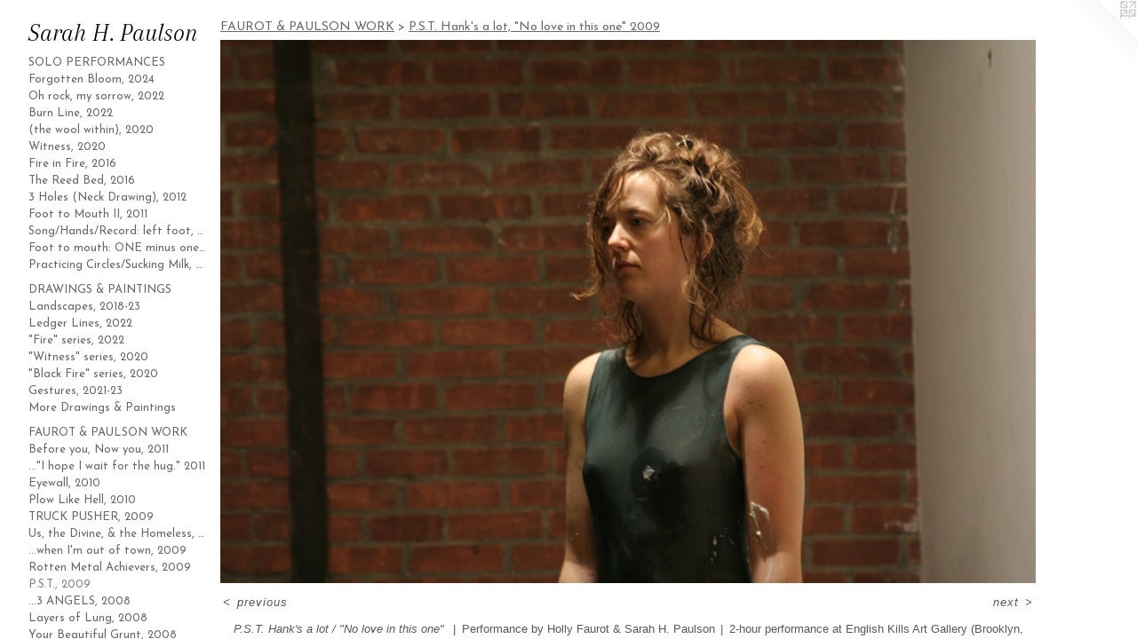

--- FILE ---
content_type: text/html;charset=utf-8
request_url: https://sarahhpaulson.com/artwork/5041270-P.S.T.%20Hank%27s%20a%20lot%20%2F%20%22No%20love%20in%20this%20one%22%20.html
body_size: 4815
content:
<!doctype html><html class="no-js a-image mobile-title-align--center has-mobile-menu-icon--left p-artwork has-page-nav l-detailed mobile-menu-align--center has-wall-text "><head><meta charset="utf-8" /><meta content="IE=edge" http-equiv="X-UA-Compatible" /><meta http-equiv="X-OPP-Site-Id" content="16811" /><meta http-equiv="X-OPP-Revision" content="3076" /><meta http-equiv="X-OPP-Locke-Environment" content="production" /><meta http-equiv="X-OPP-Locke-Release" content="v0.0.141" /><title>Sarah H. Paulson</title><link rel="canonical" href="https://sarahhpaulson.com/artwork/5041270-P%2eS%2eT%2e%20Hank%27s%20a%20lot%20%2f%20%22No%20love%20in%20this%20one%22%20.html" /><meta content="website" property="og:type" /><meta property="og:url" content="https://sarahhpaulson.com/artwork/5041270-P%2eS%2eT%2e%20Hank%27s%20a%20lot%20%2f%20%22No%20love%20in%20this%20one%22%20.html" /><meta property="og:title" content="P.S.T. Hank's a lot / &quot;No love in this one&quot; " /><meta content="width=device-width, initial-scale=1" name="viewport" /><link type="text/css" rel="stylesheet" href="//cdnjs.cloudflare.com/ajax/libs/normalize/3.0.2/normalize.min.css" /><link type="text/css" rel="stylesheet" media="only all" href="//maxcdn.bootstrapcdn.com/font-awesome/4.3.0/css/font-awesome.min.css" /><link type="text/css" rel="stylesheet" media="not all and (min-device-width: 600px) and (min-device-height: 600px)" href="/release/locke/production/v0.0.141/css/small.css" /><link type="text/css" rel="stylesheet" media="only all and (min-device-width: 600px) and (min-device-height: 600px)" href="/release/locke/production/v0.0.141/css/large-detailed.css" /><link type="text/css" rel="stylesheet" media="not all and (min-device-width: 600px) and (min-device-height: 600px)" href="/r17550460880000003076/css/small-site.css" /><link type="text/css" rel="stylesheet" media="only all and (min-device-width: 600px) and (min-device-height: 600px)" href="/r17550460880000003076/css/large-site.css" /><link type="text/css" rel="stylesheet" media="only all and (min-device-width: 600px) and (min-device-height: 600px)" href="//fonts.googleapis.com/css?family=Josefin+Sans:400" /><link type="text/css" rel="stylesheet" media="only all and (min-device-width: 600px) and (min-device-height: 600px)" href="//fonts.googleapis.com/css?family=Arapey:400italic" /><link type="text/css" rel="stylesheet" media="not all and (min-device-width: 600px) and (min-device-height: 600px)" href="//fonts.googleapis.com/css?family=Josefin+Sans:400&amp;text=MENUHomeGalrywsLinkBCtcVPDF" /><link type="text/css" rel="stylesheet" media="not all and (min-device-width: 600px) and (min-device-height: 600px)" href="//fonts.googleapis.com/css?family=Arapey:400italic&amp;text=Sarh%20H.Pulson" /><script>window.OPP = window.OPP || {};
OPP.modernMQ = 'only all';
OPP.smallMQ = 'not all and (min-device-width: 600px) and (min-device-height: 600px)';
OPP.largeMQ = 'only all and (min-device-width: 600px) and (min-device-height: 600px)';
OPP.downURI = '/x/8/1/1/16811/.down';
OPP.gracePeriodURI = '/x/8/1/1/16811/.grace_period';
OPP.imgL = function (img) {
  !window.lazySizes && img.onerror();
};
OPP.imgE = function (img) {
  img.onerror = img.onload = null;
  img.src = img.getAttribute('data-src');
  //img.srcset = img.getAttribute('data-srcset');
};</script><script src="/release/locke/production/v0.0.141/js/modernizr.js"></script><script src="/release/locke/production/v0.0.141/js/masonry.js"></script><script src="/release/locke/production/v0.0.141/js/respimage.js"></script><script src="/release/locke/production/v0.0.141/js/ls.aspectratio.js"></script><script src="/release/locke/production/v0.0.141/js/lazysizes.js"></script><script src="/release/locke/production/v0.0.141/js/large.js"></script><script src="/release/locke/production/v0.0.141/js/hammer.js"></script><script>if (!Modernizr.mq('only all')) { document.write('<link type="text/css" rel="stylesheet" href="/release/locke/production/v0.0.141/css/minimal.css">') }</script><style>.media-max-width {
  display: block;
}

@media (min-height: 2710px) {

  .media-max-width {
    max-width: 3456.0px;
  }

}

@media (max-height: 2710px) {

  .media-max-width {
    max-width: 127.5vh;
  }

}</style></head><body><header id="header"><a class=" site-title" href="/home.html"><span class=" site-title-text u-break-word">Sarah H. Paulson</span><div class=" site-title-media"></div></a><a id="mobile-menu-icon" class="mobile-menu-icon hidden--no-js hidden--large"><svg viewBox="0 0 21 17" width="21" height="17" fill="currentColor"><rect x="0" y="0" width="21" height="3" rx="0"></rect><rect x="0" y="7" width="21" height="3" rx="0"></rect><rect x="0" y="14" width="21" height="3" rx="0"></rect></svg></a></header><nav class=" hidden--large"><ul class=" site-nav"><li class="nav-item nav-home "><a class="nav-link " href="/home.html">Home</a></li><li class="nav-item expanded nav-museum "><a class="nav-link " href="/section/128787.html">Gallery</a><ul><li class="nav-item expanded nav-museum "><a class="nav-link " href="/section/131203-solo%20performances.html">solo performances</a><ul><li class="nav-gallery nav-item "><a class="nav-link " href="/section/531525-Forgotten%20Bloom%2c%202024.html">Forgotten Bloom, 2024</a></li><li class="nav-gallery nav-item "><a class="nav-link " href="/section/518455-Oh%20rock%2c%20my%20sorrow%2c%202022.html">Oh rock, my sorrow, 2022</a></li><li class="nav-gallery nav-item "><a class="nav-link " href="/section/517511-Burn%20Line%2c%202022.html">Burn Line, 2022</a></li><li class="nav-gallery nav-item "><a class="nav-link " href="/section/531642-The%20witness%20beneath%20%28the%20wool%20within%29%2c%202020.html">(the wool within), 2020</a></li><li class="nav-gallery nav-item "><a class="nav-link " href="/section/493466-Witness%2c%202020.html">Witness, 2020</a></li><li class="nav-gallery nav-item "><a class="nav-link " href="/section/445303-Fire%20in%20Fire%3a%20Prayers%20for%20the%20Ocean%2c%202016.html">Fire in Fire, 2016</a></li><li class="nav-gallery nav-item "><a class="nav-link " href="/section/436980-The%20Reed%20Bed%2c%202016.html">The Reed Bed, 2016</a></li><li class="nav-gallery nav-item "><a class="nav-link " href="/section/299420-3%20Holes%20%28Neck%20Drawing%29%2c%202012.html">3 Holes (Neck Drawing), 2012</a></li><li class="nav-gallery nav-item "><a class="nav-link " href="/section/273930-Foot%20to%20Mouth%20II%2c%202011.html">Foot to Mouth II, 2011</a></li><li class="nav-gallery nav-item "><a class="nav-link " href="/section/365523-Song%2fHands%2fRecord%3a%20left%20foot%2c%202011.html">Song/Hands/Record: left foot, 2011</a></li><li class="nav-gallery nav-item "><a class="nav-link " href="/section/195054-Foot%20to%20mouth%3a%20ONE%20minus%20one%2c%202010.html">Foot to mouth: ONE minus one, 2010</a></li><li class="nav-gallery nav-item "><a class="nav-link " href="/section/183846-Practicing%20Circles%2fSucking%20Milk%2c%202004.html">Practicing Circles/Sucking Milk, 2004</a></li></ul></li><li class="nav-item expanded nav-museum "><a class="nav-link " href="/section/128834-Drawings%20%26%20Paintings.html">Drawings &amp; Paintings</a><ul><li class="nav-gallery nav-item "><a class="nav-link " href="/section/491787-Selected%20Landscapes%2c%202018-2023.html">Landscapes, 2018-23</a></li><li class="nav-gallery nav-item "><a class="nav-link " href="/section/516028-Ledger%20Lines%2c%202022.html">Ledger Lines, 2022</a></li><li class="nav-gallery nav-item "><a class="nav-link " href="/section/531967-%22Fire%22%20series%2c%202022.html">"Fire" series, 2022</a></li><li class="nav-gallery nav-item "><a class="nav-link " href="/section/493469-%22Witness%22%20series%2c%202020.html">"Witness" series, 2020</a></li><li class="nav-gallery nav-item "><a class="nav-link " href="/section/491788-%22Black%20Fire%22%20series%2c%202020.html">"Black Fire" series, 2020</a></li><li class="nav-gallery nav-item "><a class="nav-link " href="/section/506921-Gestures%2c%202021-23.html">Gestures, 2021-23</a></li><li class="nav-gallery nav-item "><a class="nav-link " href="/artwork/5213751.html">More Drawings &amp; Paintings</a></li></ul></li><li class="nav-item expanded nav-museum "><a class="nav-link " href="/section/442913-FAUROT%20%26%20PAULSON%20WORK.html">FAUROT &amp; PAULSON WORK</a><ul><li class="nav-gallery nav-item expanded "><a class="nav-link " href="/section/510274-Before%20you%20%5f%5f%5f%5f%2e%20Now%20you%20%5f%5f%5f%5f%2eBefore%20we%20%5f%5f%5f%5f%2e%20Now%20we%20%5f%5f%5f%5f%2eBefore%20they%20%5f%5f%5f%5f%2e%20Now%20they%20%5f%5f%5f%5f%2e%2c%202011.html">Before you, Now you, 2011</a></li><li class="nav-gallery nav-item expanded "><a class="nav-link " href="/section/510282-Thank%20god%20for%20the%20one%20who%20pushes%2e%20%2f%20%22I%20hope%20I%20wait%20for%20the%20hug%2e%22%202011.html">..."I hope I wait for the hug." 2011</a></li><li class="nav-gallery nav-item expanded "><a class="nav-link " href="/section/504754-Eyewall%2c%202010.html">Eyewall, 2010</a></li><li class="nav-gallery nav-item expanded "><a class="nav-link " href="/section/512453-Plow%20Like%20Hell%2c%202010.html">Plow Like Hell, 2010</a></li><li class="nav-gallery nav-item expanded "><a class="nav-link " href="/section/513797-TRUCK%20PUSHER%3a%20What%20I%20used%20to%20be%2c%202009.html">TRUCK PUSHER, 2009</a></li><li class="nav-gallery nav-item expanded "><a class="nav-link " href="/section/483642-Us%2c%20the%20Divine%2c%20and%20the%20Homeless%2c%202009.html">Us, the Divine, &amp; the Homeless, 2009</a></li><li class="nav-gallery nav-item expanded "><a class="nav-link " href="/section/513821-I%27ll%20%5f%5f%5f%5f%20you%20when%20I%27m%20out%20of%20town%2c%202009.html">...when I'm out of town, 2009</a></li><li class="nav-gallery nav-item expanded "><a class="nav-link " href="/section/510624-Rotten%20Metal%20Achievers%2c%202009.html">Rotten Metal Achievers, 2009</a></li><li class="nav-gallery nav-item expanded "><a class="selected nav-link " href="/section/513806-P%2eS%2eT%2e%20Hank%27s%20a%20lot%2c%20%22No%20love%20in%20this%20one%22%202009.html">P.S.T., 2009</a></li><li class="nav-gallery nav-item expanded "><a class="nav-link " href="/section/513824-In%202002%20we%20hooked%20the%20scratcher%20over%20our%20ears%20and%20went%20south%3a%203%20ANGELS%2c%202008.html">...3 ANGELS, 2008</a></li><li class="nav-gallery nav-item expanded "><a class="nav-link " href="/section/500870-Layers%20of%20Lung%2c%202008.html">Layers of Lung, 2008</a></li><li class="nav-gallery nav-item expanded "><a class="nav-link " href="/section/448592-Your%20Beautiful%20Grunt%2c%202008.html">Your Beautiful Grunt, 2008</a></li><li class="nav-gallery nav-item expanded "><a class="nav-link " href="/section/443674-hee-hoo%20%2f%20he%20who%20Meets%20Us%20will%20adore%20us%2c%202008.html">hee-hoo / he who Meets Us..., 2008</a></li><li class="nav-gallery nav-item expanded "><a class="nav-link " href="/section/443233-My%20Meaty%20Showers%2c%202008.html">My Meaty Showers, 2008</a></li><li class="nav-gallery nav-item expanded "><a class="nav-link " href="/section/443160-Are%20you%20going%20to%20sweat%20on%20my%20face%2c%20again%3f%2c%202007.html">...sweat on my face, again?, 2007</a></li><li class="nav-gallery nav-item expanded "><a class="nav-link " href="/section/443133-Are%20you%20going%20to%20sweat%20on%20my%20face%3f%2c%202007.html">...sweat on my face?, 2007</a></li><li class="nav-gallery nav-item expanded "><a class="nav-link " href="/section/443100-I%20want%20to%20see%20you%20limp%20with%20pleasure%2c%202006.html">...limp with pleasure, 2006</a></li><li class="nav-gallery nav-item expanded "><a class="nav-link " href="/section/443085-You%20have%20access%20to%20my%20cold%20limbs%2c%202006.html">You have access..., 2006</a></li><li class="nav-gallery nav-item expanded "><a class="nav-link " href="/section/443061-On%20the%20low%20roof%2c%202006.html">On the low roof, 2006</a></li><li class="nav-gallery nav-item expanded "><a class="nav-link " href="/section/442979-tracking%20you%20tracking%20me%2c%202005.html">tracking you tracking me, 2005</a></li><li class="nav-gallery nav-item expanded "><a class="nav-link " href="/section/442954-Spring%20Fever%2c%202005.html">Spring Fever, 2005</a></li><li class="nav-gallery nav-item expanded "><a class="nav-link " href="/section/442953-90%20minutes%3a%20Basting%2fFlouring%20II%2c%202005.html">90 minutes: Basting/Flouring II, 2005</a></li><li class="nav-gallery nav-item expanded "><a class="nav-link " href="/section/442917-90%20minutes%3a%20Basting%2fFlouring%20I%2c%202005.html">90 minutes: Basting/Flouring I, 2005</a></li><li class="nav-gallery nav-item expanded "><a class="nav-link " href="/section/442914-Sunset%20Beach%2c%202004.html">Sunset Beach, 2004</a></li><li class="nav-gallery nav-item expanded "><a class="nav-link " href="/section/196619-Drawings.html">Drawings</a></li></ul></li></ul></li><li class="nav-news nav-item "><a class="nav-link " href="/news.html">News</a></li><li class="nav-links nav-item "><a class="nav-link " href="/links.html">Links</a></li><li class="nav-flex1 nav-item "><a class="nav-link " href="/page/1-Bio.html">Bio</a></li><li class="nav-item nav-contact "><a class="nav-link " href="/contact.html">Contact</a></li><li class="nav-item nav-pdf1 "><a target="_blank" class="nav-link " href="//img-cache.oppcdn.com/fixed/16811/assets/m421QOslBDwSf01o.pdf">CV</a></li><li class="nav-pdf-links nav-item "><a class="nav-link " href="/pdfs.html">PDFs</a></li></ul></nav><div class=" content"><nav class=" hidden--small" id="nav"><header><a class=" site-title" href="/home.html"><span class=" site-title-text u-break-word">Sarah H. Paulson</span><div class=" site-title-media"></div></a></header><ul class=" site-nav"><li class="nav-item nav-home "><a class="nav-link " href="/home.html">Home</a></li><li class="nav-item expanded nav-museum "><a class="nav-link " href="/section/128787.html">Gallery</a><ul><li class="nav-item expanded nav-museum "><a class="nav-link " href="/section/131203-solo%20performances.html">solo performances</a><ul><li class="nav-gallery nav-item "><a class="nav-link " href="/section/531525-Forgotten%20Bloom%2c%202024.html">Forgotten Bloom, 2024</a></li><li class="nav-gallery nav-item "><a class="nav-link " href="/section/518455-Oh%20rock%2c%20my%20sorrow%2c%202022.html">Oh rock, my sorrow, 2022</a></li><li class="nav-gallery nav-item "><a class="nav-link " href="/section/517511-Burn%20Line%2c%202022.html">Burn Line, 2022</a></li><li class="nav-gallery nav-item "><a class="nav-link " href="/section/531642-The%20witness%20beneath%20%28the%20wool%20within%29%2c%202020.html">(the wool within), 2020</a></li><li class="nav-gallery nav-item "><a class="nav-link " href="/section/493466-Witness%2c%202020.html">Witness, 2020</a></li><li class="nav-gallery nav-item "><a class="nav-link " href="/section/445303-Fire%20in%20Fire%3a%20Prayers%20for%20the%20Ocean%2c%202016.html">Fire in Fire, 2016</a></li><li class="nav-gallery nav-item "><a class="nav-link " href="/section/436980-The%20Reed%20Bed%2c%202016.html">The Reed Bed, 2016</a></li><li class="nav-gallery nav-item "><a class="nav-link " href="/section/299420-3%20Holes%20%28Neck%20Drawing%29%2c%202012.html">3 Holes (Neck Drawing), 2012</a></li><li class="nav-gallery nav-item "><a class="nav-link " href="/section/273930-Foot%20to%20Mouth%20II%2c%202011.html">Foot to Mouth II, 2011</a></li><li class="nav-gallery nav-item "><a class="nav-link " href="/section/365523-Song%2fHands%2fRecord%3a%20left%20foot%2c%202011.html">Song/Hands/Record: left foot, 2011</a></li><li class="nav-gallery nav-item "><a class="nav-link " href="/section/195054-Foot%20to%20mouth%3a%20ONE%20minus%20one%2c%202010.html">Foot to mouth: ONE minus one, 2010</a></li><li class="nav-gallery nav-item "><a class="nav-link " href="/section/183846-Practicing%20Circles%2fSucking%20Milk%2c%202004.html">Practicing Circles/Sucking Milk, 2004</a></li></ul></li><li class="nav-item expanded nav-museum "><a class="nav-link " href="/section/128834-Drawings%20%26%20Paintings.html">Drawings &amp; Paintings</a><ul><li class="nav-gallery nav-item "><a class="nav-link " href="/section/491787-Selected%20Landscapes%2c%202018-2023.html">Landscapes, 2018-23</a></li><li class="nav-gallery nav-item "><a class="nav-link " href="/section/516028-Ledger%20Lines%2c%202022.html">Ledger Lines, 2022</a></li><li class="nav-gallery nav-item "><a class="nav-link " href="/section/531967-%22Fire%22%20series%2c%202022.html">"Fire" series, 2022</a></li><li class="nav-gallery nav-item "><a class="nav-link " href="/section/493469-%22Witness%22%20series%2c%202020.html">"Witness" series, 2020</a></li><li class="nav-gallery nav-item "><a class="nav-link " href="/section/491788-%22Black%20Fire%22%20series%2c%202020.html">"Black Fire" series, 2020</a></li><li class="nav-gallery nav-item "><a class="nav-link " href="/section/506921-Gestures%2c%202021-23.html">Gestures, 2021-23</a></li><li class="nav-gallery nav-item "><a class="nav-link " href="/artwork/5213751.html">More Drawings &amp; Paintings</a></li></ul></li><li class="nav-item expanded nav-museum "><a class="nav-link " href="/section/442913-FAUROT%20%26%20PAULSON%20WORK.html">FAUROT &amp; PAULSON WORK</a><ul><li class="nav-gallery nav-item expanded "><a class="nav-link " href="/section/510274-Before%20you%20%5f%5f%5f%5f%2e%20Now%20you%20%5f%5f%5f%5f%2eBefore%20we%20%5f%5f%5f%5f%2e%20Now%20we%20%5f%5f%5f%5f%2eBefore%20they%20%5f%5f%5f%5f%2e%20Now%20they%20%5f%5f%5f%5f%2e%2c%202011.html">Before you, Now you, 2011</a></li><li class="nav-gallery nav-item expanded "><a class="nav-link " href="/section/510282-Thank%20god%20for%20the%20one%20who%20pushes%2e%20%2f%20%22I%20hope%20I%20wait%20for%20the%20hug%2e%22%202011.html">..."I hope I wait for the hug." 2011</a></li><li class="nav-gallery nav-item expanded "><a class="nav-link " href="/section/504754-Eyewall%2c%202010.html">Eyewall, 2010</a></li><li class="nav-gallery nav-item expanded "><a class="nav-link " href="/section/512453-Plow%20Like%20Hell%2c%202010.html">Plow Like Hell, 2010</a></li><li class="nav-gallery nav-item expanded "><a class="nav-link " href="/section/513797-TRUCK%20PUSHER%3a%20What%20I%20used%20to%20be%2c%202009.html">TRUCK PUSHER, 2009</a></li><li class="nav-gallery nav-item expanded "><a class="nav-link " href="/section/483642-Us%2c%20the%20Divine%2c%20and%20the%20Homeless%2c%202009.html">Us, the Divine, &amp; the Homeless, 2009</a></li><li class="nav-gallery nav-item expanded "><a class="nav-link " href="/section/513821-I%27ll%20%5f%5f%5f%5f%20you%20when%20I%27m%20out%20of%20town%2c%202009.html">...when I'm out of town, 2009</a></li><li class="nav-gallery nav-item expanded "><a class="nav-link " href="/section/510624-Rotten%20Metal%20Achievers%2c%202009.html">Rotten Metal Achievers, 2009</a></li><li class="nav-gallery nav-item expanded "><a class="selected nav-link " href="/section/513806-P%2eS%2eT%2e%20Hank%27s%20a%20lot%2c%20%22No%20love%20in%20this%20one%22%202009.html">P.S.T., 2009</a></li><li class="nav-gallery nav-item expanded "><a class="nav-link " href="/section/513824-In%202002%20we%20hooked%20the%20scratcher%20over%20our%20ears%20and%20went%20south%3a%203%20ANGELS%2c%202008.html">...3 ANGELS, 2008</a></li><li class="nav-gallery nav-item expanded "><a class="nav-link " href="/section/500870-Layers%20of%20Lung%2c%202008.html">Layers of Lung, 2008</a></li><li class="nav-gallery nav-item expanded "><a class="nav-link " href="/section/448592-Your%20Beautiful%20Grunt%2c%202008.html">Your Beautiful Grunt, 2008</a></li><li class="nav-gallery nav-item expanded "><a class="nav-link " href="/section/443674-hee-hoo%20%2f%20he%20who%20Meets%20Us%20will%20adore%20us%2c%202008.html">hee-hoo / he who Meets Us..., 2008</a></li><li class="nav-gallery nav-item expanded "><a class="nav-link " href="/section/443233-My%20Meaty%20Showers%2c%202008.html">My Meaty Showers, 2008</a></li><li class="nav-gallery nav-item expanded "><a class="nav-link " href="/section/443160-Are%20you%20going%20to%20sweat%20on%20my%20face%2c%20again%3f%2c%202007.html">...sweat on my face, again?, 2007</a></li><li class="nav-gallery nav-item expanded "><a class="nav-link " href="/section/443133-Are%20you%20going%20to%20sweat%20on%20my%20face%3f%2c%202007.html">...sweat on my face?, 2007</a></li><li class="nav-gallery nav-item expanded "><a class="nav-link " href="/section/443100-I%20want%20to%20see%20you%20limp%20with%20pleasure%2c%202006.html">...limp with pleasure, 2006</a></li><li class="nav-gallery nav-item expanded "><a class="nav-link " href="/section/443085-You%20have%20access%20to%20my%20cold%20limbs%2c%202006.html">You have access..., 2006</a></li><li class="nav-gallery nav-item expanded "><a class="nav-link " href="/section/443061-On%20the%20low%20roof%2c%202006.html">On the low roof, 2006</a></li><li class="nav-gallery nav-item expanded "><a class="nav-link " href="/section/442979-tracking%20you%20tracking%20me%2c%202005.html">tracking you tracking me, 2005</a></li><li class="nav-gallery nav-item expanded "><a class="nav-link " href="/section/442954-Spring%20Fever%2c%202005.html">Spring Fever, 2005</a></li><li class="nav-gallery nav-item expanded "><a class="nav-link " href="/section/442953-90%20minutes%3a%20Basting%2fFlouring%20II%2c%202005.html">90 minutes: Basting/Flouring II, 2005</a></li><li class="nav-gallery nav-item expanded "><a class="nav-link " href="/section/442917-90%20minutes%3a%20Basting%2fFlouring%20I%2c%202005.html">90 minutes: Basting/Flouring I, 2005</a></li><li class="nav-gallery nav-item expanded "><a class="nav-link " href="/section/442914-Sunset%20Beach%2c%202004.html">Sunset Beach, 2004</a></li><li class="nav-gallery nav-item expanded "><a class="nav-link " href="/section/196619-Drawings.html">Drawings</a></li></ul></li></ul></li><li class="nav-news nav-item "><a class="nav-link " href="/news.html">News</a></li><li class="nav-links nav-item "><a class="nav-link " href="/links.html">Links</a></li><li class="nav-flex1 nav-item "><a class="nav-link " href="/page/1-Bio.html">Bio</a></li><li class="nav-item nav-contact "><a class="nav-link " href="/contact.html">Contact</a></li><li class="nav-item nav-pdf1 "><a target="_blank" class="nav-link " href="//img-cache.oppcdn.com/fixed/16811/assets/m421QOslBDwSf01o.pdf">CV</a></li><li class="nav-pdf-links nav-item "><a class="nav-link " href="/pdfs.html">PDFs</a></li></ul><footer><div class=" copyright">© Sarah H. Paulson</div><div class=" credit"><a href="http://otherpeoplespixels.com/ref/sarahhpaulson.com" target="_blank">Website by OtherPeoplesPixels</a></div></footer></nav><main id="main"><a class=" logo hidden--small" href="http://otherpeoplespixels.com/ref/sarahhpaulson.com" title="Website by OtherPeoplesPixels" target="_blank"></a><div class=" page clearfix media-max-width"><h1 class="parent-title title"><a class=" title-segment hidden--small" href="/section/442913-FAUROT%20%26%20PAULSON%20WORK.html">FAUROT &amp; PAULSON WORK</a><span class=" title-sep hidden--small"> &gt; </span><a class=" title-segment" href="/section/513806-P%2eS%2eT%2e%20Hank%27s%20a%20lot%2c%20%22No%20love%20in%20this%20one%22%202009.html">P.S.T. Hank's a lot, "No love in this one" 2009</a></h1><div class=" media-and-info"><div class=" page-media-wrapper media"><a class=" page-media" title="P.S.T. Hank's a lot / &quot;No love in this one&quot; " href="/artwork/5041269-P%2eS%2eT%2e%20Hank%27s%20a%20lot%20%2f%20%22No%20love%20in%20this%20one%22%20.html" id="media"><img data-aspectratio="3456/2304" class="u-img " alt="P.S.T. Hank's a lot / &quot;No love in this one&quot; " src="//img-cache.oppcdn.com/fixed/16811/assets/_gy3Nh8IbudcHkOY.jpg" srcset="//img-cache.oppcdn.com/img/v1.0/s:16811/t:QkxBTksrVEVYVCtIRVJF/p:12/g:tl/o:2.5/a:50/q:90/3456x2304-_gy3Nh8IbudcHkOY.jpg/3456x2304/23419ef84ddb3f41353eb4e886e02b76.jpg 3456w,
//img-cache.oppcdn.com/img/v1.0/s:16811/t:QkxBTksrVEVYVCtIRVJF/p:12/g:tl/o:2.5/a:50/q:90/2520x1220-_gy3Nh8IbudcHkOY.jpg/1830x1220/e3f7637cd40071878e180cf50435b31a.jpg 1830w,
//img-cache.oppcdn.com/img/v1.0/s:16811/t:QkxBTksrVEVYVCtIRVJF/p:12/g:tl/o:2.5/a:50/q:90/1640x830-_gy3Nh8IbudcHkOY.jpg/1245x830/788380061763d83889715f86ba12740f.jpg 1245w,
//img-cache.oppcdn.com/img/v1.0/s:16811/t:QkxBTksrVEVYVCtIRVJF/p:12/g:tl/o:2.5/a:50/q:90/1400x720-_gy3Nh8IbudcHkOY.jpg/1080x720/e40a9498984486b5d23702d7aed149d7.jpg 1080w,
//img-cache.oppcdn.com/img/v1.0/s:16811/t:QkxBTksrVEVYVCtIRVJF/p:12/g:tl/o:2.5/a:50/q:90/984x4096-_gy3Nh8IbudcHkOY.jpg/984x656/7b205419566bbdaa590363f16d1708b5.jpg 984w,
//img-cache.oppcdn.com/img/v1.0/s:16811/t:QkxBTksrVEVYVCtIRVJF/p:12/g:tl/o:2.5/a:50/q:90/984x588-_gy3Nh8IbudcHkOY.jpg/882x588/5bf7f5b08b0be91eb224d761ea98bb11.jpg 882w,
//img-cache.oppcdn.com/fixed/16811/assets/_gy3Nh8IbudcHkOY.jpg 640w" sizes="(max-device-width: 599px) 100vw,
(max-device-height: 599px) 100vw,
(max-width: 640px) 640px,
(max-height: 426px) 640px,
(max-width: 882px) 882px,
(max-height: 588px) 882px,
(max-width: 984px) 984px,
(max-height: 656px) 984px,
(max-width: 1080px) 1080px,
(max-height: 720px) 1080px,
(max-width: 1245px) 1245px,
(max-height: 830px) 1245px,
(max-width: 1830px) 1830px,
(max-height: 1220px) 1830px,
3456px" /></a><a class=" zoom-corner" style="display: none" id="zoom-corner"><span class=" zoom-icon fa fa-search-plus"></span></a><div class="share-buttons a2a_kit social-icons hidden--small" data-a2a-title="P.S.T. Hank's a lot / &quot;No love in this one&quot; " data-a2a-url="https://sarahhpaulson.com/artwork/5041270-P%2eS%2eT%2e%20Hank%27s%20a%20lot%20%2f%20%22No%20love%20in%20this%20one%22%20.html"></div></div><div class=" info border-color"><div class=" wall-text border-color"><div class=" wt-item wt-title">P.S.T. Hank's a lot / "No love in this one" </div><div class=" wt-item wt-media">Performance by Holly Faurot &amp; Sarah H. Paulson</div><div class=" wt-item wt-dimensions">2-hour performance at English Kills Art Gallery (Brooklyn, NY)</div><div class=" wt-item wt-date">2009</div></div><div class=" page-nav hidden--small border-color clearfix"><a class=" prev" id="artwork-prev" href="/artwork/5041273-P%2eS%2eT%2e%20Hank%27s%20a%20lot%20%2f%20%22No%20love%20in%20this%20one%22%20.html">&lt; <span class=" m-hover-show">previous</span></a> <a class=" next" id="artwork-next" href="/artwork/5041269-P%2eS%2eT%2e%20Hank%27s%20a%20lot%20%2f%20%22No%20love%20in%20this%20one%22%20.html"><span class=" m-hover-show">next</span> &gt;</a></div></div></div><div class="description t-full-width description-2 wordy u-break-word border-color hr-before--small"><p>Photo: Iris Jaffe</p></div><div class="share-buttons a2a_kit social-icons hidden--large" data-a2a-title="P.S.T. Hank's a lot / &quot;No love in this one&quot; " data-a2a-url="https://sarahhpaulson.com/artwork/5041270-P%2eS%2eT%2e%20Hank%27s%20a%20lot%20%2f%20%22No%20love%20in%20this%20one%22%20.html"></div></div></main></div><footer><div class=" copyright">© Sarah H. Paulson</div><div class=" credit"><a href="http://otherpeoplespixels.com/ref/sarahhpaulson.com" target="_blank">Website by OtherPeoplesPixels</a></div></footer><div class=" modal zoom-modal" style="display: none" id="zoom-modal"><style>@media (min-aspect-ratio: 3/2) {

  .zoom-media {
    width: auto;
    max-height: 2304px;
    height: 100%;
  }

}

@media (max-aspect-ratio: 3/2) {

  .zoom-media {
    height: auto;
    max-width: 3456px;
    width: 100%;
  }

}
@supports (object-fit: contain) {
  img.zoom-media {
    object-fit: contain;
    width: 100%;
    height: 100%;
    max-width: 3456px;
    max-height: 2304px;
  }
}</style><div class=" zoom-media-wrapper"><img onerror="OPP.imgE(this);" onload="OPP.imgL(this);" data-src="//img-cache.oppcdn.com/fixed/16811/assets/_gy3Nh8IbudcHkOY.jpg" data-srcset="//img-cache.oppcdn.com/img/v1.0/s:16811/t:QkxBTksrVEVYVCtIRVJF/p:12/g:tl/o:2.5/a:50/q:90/3456x2304-_gy3Nh8IbudcHkOY.jpg/3456x2304/23419ef84ddb3f41353eb4e886e02b76.jpg 3456w,
//img-cache.oppcdn.com/img/v1.0/s:16811/t:QkxBTksrVEVYVCtIRVJF/p:12/g:tl/o:2.5/a:50/q:90/2520x1220-_gy3Nh8IbudcHkOY.jpg/1830x1220/e3f7637cd40071878e180cf50435b31a.jpg 1830w,
//img-cache.oppcdn.com/img/v1.0/s:16811/t:QkxBTksrVEVYVCtIRVJF/p:12/g:tl/o:2.5/a:50/q:90/1640x830-_gy3Nh8IbudcHkOY.jpg/1245x830/788380061763d83889715f86ba12740f.jpg 1245w,
//img-cache.oppcdn.com/img/v1.0/s:16811/t:QkxBTksrVEVYVCtIRVJF/p:12/g:tl/o:2.5/a:50/q:90/1400x720-_gy3Nh8IbudcHkOY.jpg/1080x720/e40a9498984486b5d23702d7aed149d7.jpg 1080w,
//img-cache.oppcdn.com/img/v1.0/s:16811/t:QkxBTksrVEVYVCtIRVJF/p:12/g:tl/o:2.5/a:50/q:90/984x4096-_gy3Nh8IbudcHkOY.jpg/984x656/7b205419566bbdaa590363f16d1708b5.jpg 984w,
//img-cache.oppcdn.com/img/v1.0/s:16811/t:QkxBTksrVEVYVCtIRVJF/p:12/g:tl/o:2.5/a:50/q:90/984x588-_gy3Nh8IbudcHkOY.jpg/882x588/5bf7f5b08b0be91eb224d761ea98bb11.jpg 882w,
//img-cache.oppcdn.com/fixed/16811/assets/_gy3Nh8IbudcHkOY.jpg 640w" data-sizes="(max-device-width: 599px) 100vw,
(max-device-height: 599px) 100vw,
(max-width: 640px) 640px,
(max-height: 426px) 640px,
(max-width: 882px) 882px,
(max-height: 588px) 882px,
(max-width: 984px) 984px,
(max-height: 656px) 984px,
(max-width: 1080px) 1080px,
(max-height: 720px) 1080px,
(max-width: 1245px) 1245px,
(max-height: 830px) 1245px,
(max-width: 1830px) 1830px,
(max-height: 1220px) 1830px,
3456px" class="zoom-media lazyload hidden--no-js " alt="P.S.T. Hank's a lot / &quot;No love in this one&quot; " /><noscript><img class="zoom-media " alt="P.S.T. Hank's a lot / &quot;No love in this one&quot; " src="//img-cache.oppcdn.com/fixed/16811/assets/_gy3Nh8IbudcHkOY.jpg" /></noscript></div></div><div class=" offline"></div><script src="/release/locke/production/v0.0.141/js/small.js"></script><script src="/release/locke/production/v0.0.141/js/artwork.js"></script><script>window.oppa=window.oppa||function(){(oppa.q=oppa.q||[]).push(arguments)};oppa('config','pathname','production/v0.0.141/16811');oppa('set','g','true');oppa('set','l','detailed');oppa('set','p','artwork');oppa('set','a','image');oppa('rect','m','media','main');oppa('send');</script><script async="" src="/release/locke/production/v0.0.141/js/analytics.js"></script><script src="https://otherpeoplespixels.com/static/enable-preview.js"></script></body></html>

--- FILE ---
content_type: text/css;charset=utf-8
request_url: https://sarahhpaulson.com/r17550460880000003076/css/large-site.css
body_size: 496
content:
body {
  background-color: #FFFFFF;
  font-weight: normal;
  font-style: normal;
  font-family: "Helvetica", sans-serif;
}

body {
  color: #5b5757;
}

main a {
  color: #128bbf;
}

main a:hover {
  text-decoration: underline;
  color: #1babe9;
}

main a:visited {
  color: #1babe9;
}

.site-title, .mobile-menu-icon {
  color: #050505;
}

.site-nav, .mobile-menu-link, nav:before, nav:after {
  color: #6a6868;
}

.site-nav a {
  color: #6a6868;
}

.site-nav a:hover {
  text-decoration: none;
  color: #848181;
}

.site-nav a:visited {
  color: #6a6868;
}

.site-nav a.selected {
  color: #848181;
}

.site-nav:hover a.selected {
  color: #6a6868;
}

footer {
  color: #d6d6d6;
}

footer a {
  color: #128bbf;
}

footer a:hover {
  text-decoration: underline;
  color: #1babe9;
}

footer a:visited {
  color: #1babe9;
}

.title, .news-item-title, .flex-page-title {
  color: #6a6868;
}

.title a {
  color: #6a6868;
}

.title a:hover {
  text-decoration: none;
  color: #848181;
}

.title a:visited {
  color: #6a6868;
}

.hr, .hr-before:before, .hr-after:after, .hr-before--small:before, .hr-before--large:before, .hr-after--small:after, .hr-after--large:after {
  border-top-color: #c0bebe;
}

.button {
  background: #128bbf;
  color: #FFFFFF;
}

.social-icon {
  background-color: #5b5757;
  color: #FFFFFF;
}

.welcome-modal {
  background-color: #FFFFFF;
}

.share-button .social-icon {
  color: #5b5757;
}

.site-title {
  font-family: "Arapey", sans-serif;
  font-style: italic;
  font-weight: 400;
}

.site-nav {
  font-family: "Josefin Sans", sans-serif;
  font-style: normal;
  font-weight: 400;
}

.section-title, .parent-title, .news-item-title, .link-name, .preview-placeholder, .preview-image, .flex-page-title {
  font-family: "Josefin Sans", sans-serif;
  font-style: normal;
  font-weight: 400;
}

body {
  font-size: 13px;
}

.site-title {
  font-size: 28px;
}

.site-nav {
  font-size: 13px;
}

.title, .news-item-title, .link-name, .flex-page-title {
  font-size: 14px;
}

.border-color {
  border-color: hsla(0, 2.247191%, 34.901962%, 0.2);
}

.p-artwork .page-nav a {
  color: #5b5757;
}

.p-artwork .page-nav a:hover {
  text-decoration: none;
  color: #5b5757;
}

.p-artwork .page-nav a:visited {
  color: #5b5757;
}

.wordy {
  text-align: left;
}

--- FILE ---
content_type: text/css;charset=utf-8
request_url: https://sarahhpaulson.com/r17550460880000003076/css/small-site.css
body_size: 366
content:
body {
  background-color: #FFFFFF;
  font-weight: normal;
  font-style: normal;
  font-family: "Helvetica", sans-serif;
}

body {
  color: #5b5757;
}

main a {
  color: #128bbf;
}

main a:hover {
  text-decoration: underline;
  color: #1babe9;
}

main a:visited {
  color: #1babe9;
}

.site-title, .mobile-menu-icon {
  color: #050505;
}

.site-nav, .mobile-menu-link, nav:before, nav:after {
  color: #6a6868;
}

.site-nav a {
  color: #6a6868;
}

.site-nav a:hover {
  text-decoration: none;
  color: #848181;
}

.site-nav a:visited {
  color: #6a6868;
}

.site-nav a.selected {
  color: #848181;
}

.site-nav:hover a.selected {
  color: #6a6868;
}

footer {
  color: #d6d6d6;
}

footer a {
  color: #128bbf;
}

footer a:hover {
  text-decoration: underline;
  color: #1babe9;
}

footer a:visited {
  color: #1babe9;
}

.title, .news-item-title, .flex-page-title {
  color: #6a6868;
}

.title a {
  color: #6a6868;
}

.title a:hover {
  text-decoration: none;
  color: #848181;
}

.title a:visited {
  color: #6a6868;
}

.hr, .hr-before:before, .hr-after:after, .hr-before--small:before, .hr-before--large:before, .hr-after--small:after, .hr-after--large:after {
  border-top-color: #c0bebe;
}

.button {
  background: #128bbf;
  color: #FFFFFF;
}

.social-icon {
  background-color: #5b5757;
  color: #FFFFFF;
}

.welcome-modal {
  background-color: #FFFFFF;
}

.site-title {
  font-family: "Arapey", sans-serif;
  font-style: italic;
  font-weight: 400;
}

nav {
  font-family: "Josefin Sans", sans-serif;
  font-style: normal;
  font-weight: 400;
}

.wordy {
  text-align: left;
}

.site-title {
  font-size: 2.125rem;
}

footer .credit a {
  color: #5b5757;
}

--- FILE ---
content_type: text/css; charset=utf-8
request_url: https://fonts.googleapis.com/css?family=Josefin+Sans:400&text=MENUHomeGalrywsLinkBCtcVPDF
body_size: -417
content:
@font-face {
  font-family: 'Josefin Sans';
  font-style: normal;
  font-weight: 400;
  src: url(https://fonts.gstatic.com/l/font?kit=Qw3PZQNVED7rKGKxtqIqX5E-AVSJrOCfjY46_DjQXMRrLgTtSV3mC9D0GrqSiryORheh26EhrHDJatjr1gkugQNGzA&skey=22ddf758bcf1d5cd&v=v34) format('woff2');
}


--- FILE ---
content_type: text/css; charset=utf-8
request_url: https://fonts.googleapis.com/css?family=Arapey:400italic&text=Sarh%20H.Pulson
body_size: -464
content:
@font-face {
  font-family: 'Arapey';
  font-style: italic;
  font-weight: 400;
  src: url(https://fonts.gstatic.com/l/font?kit=-W_9XJn-UDDA2RCKZdodREEje6coVgx5sld_wlNkvrAEAg&skey=681ef1f751ddde7&v=v17) format('woff2');
}
